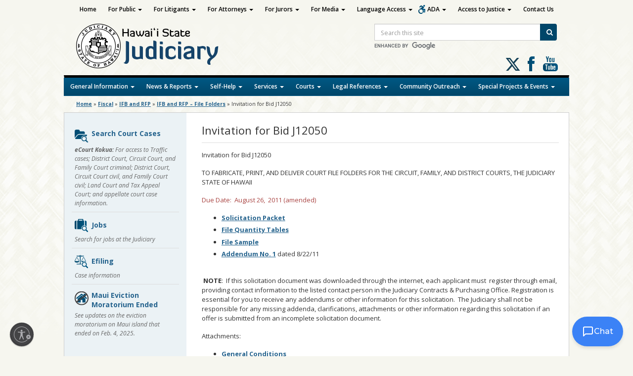

--- FILE ---
content_type: text/html; charset=utf-8
request_url: https://www.google.com/recaptcha/api2/anchor?ar=1&k=6LdrqSorAAAAAOWYYBfK5lYvXAU_vmBoxdLjoAUH&co=aHR0cHM6Ly93d3cuY291cnRzLnN0YXRlLmhpLnVzOjQ0Mw..&hl=en&v=PoyoqOPhxBO7pBk68S4YbpHZ&size=invisible&anchor-ms=20000&execute-ms=30000&cb=8t58dlgtf47z
body_size: 48730
content:
<!DOCTYPE HTML><html dir="ltr" lang="en"><head><meta http-equiv="Content-Type" content="text/html; charset=UTF-8">
<meta http-equiv="X-UA-Compatible" content="IE=edge">
<title>reCAPTCHA</title>
<style type="text/css">
/* cyrillic-ext */
@font-face {
  font-family: 'Roboto';
  font-style: normal;
  font-weight: 400;
  font-stretch: 100%;
  src: url(//fonts.gstatic.com/s/roboto/v48/KFO7CnqEu92Fr1ME7kSn66aGLdTylUAMa3GUBHMdazTgWw.woff2) format('woff2');
  unicode-range: U+0460-052F, U+1C80-1C8A, U+20B4, U+2DE0-2DFF, U+A640-A69F, U+FE2E-FE2F;
}
/* cyrillic */
@font-face {
  font-family: 'Roboto';
  font-style: normal;
  font-weight: 400;
  font-stretch: 100%;
  src: url(//fonts.gstatic.com/s/roboto/v48/KFO7CnqEu92Fr1ME7kSn66aGLdTylUAMa3iUBHMdazTgWw.woff2) format('woff2');
  unicode-range: U+0301, U+0400-045F, U+0490-0491, U+04B0-04B1, U+2116;
}
/* greek-ext */
@font-face {
  font-family: 'Roboto';
  font-style: normal;
  font-weight: 400;
  font-stretch: 100%;
  src: url(//fonts.gstatic.com/s/roboto/v48/KFO7CnqEu92Fr1ME7kSn66aGLdTylUAMa3CUBHMdazTgWw.woff2) format('woff2');
  unicode-range: U+1F00-1FFF;
}
/* greek */
@font-face {
  font-family: 'Roboto';
  font-style: normal;
  font-weight: 400;
  font-stretch: 100%;
  src: url(//fonts.gstatic.com/s/roboto/v48/KFO7CnqEu92Fr1ME7kSn66aGLdTylUAMa3-UBHMdazTgWw.woff2) format('woff2');
  unicode-range: U+0370-0377, U+037A-037F, U+0384-038A, U+038C, U+038E-03A1, U+03A3-03FF;
}
/* math */
@font-face {
  font-family: 'Roboto';
  font-style: normal;
  font-weight: 400;
  font-stretch: 100%;
  src: url(//fonts.gstatic.com/s/roboto/v48/KFO7CnqEu92Fr1ME7kSn66aGLdTylUAMawCUBHMdazTgWw.woff2) format('woff2');
  unicode-range: U+0302-0303, U+0305, U+0307-0308, U+0310, U+0312, U+0315, U+031A, U+0326-0327, U+032C, U+032F-0330, U+0332-0333, U+0338, U+033A, U+0346, U+034D, U+0391-03A1, U+03A3-03A9, U+03B1-03C9, U+03D1, U+03D5-03D6, U+03F0-03F1, U+03F4-03F5, U+2016-2017, U+2034-2038, U+203C, U+2040, U+2043, U+2047, U+2050, U+2057, U+205F, U+2070-2071, U+2074-208E, U+2090-209C, U+20D0-20DC, U+20E1, U+20E5-20EF, U+2100-2112, U+2114-2115, U+2117-2121, U+2123-214F, U+2190, U+2192, U+2194-21AE, U+21B0-21E5, U+21F1-21F2, U+21F4-2211, U+2213-2214, U+2216-22FF, U+2308-230B, U+2310, U+2319, U+231C-2321, U+2336-237A, U+237C, U+2395, U+239B-23B7, U+23D0, U+23DC-23E1, U+2474-2475, U+25AF, U+25B3, U+25B7, U+25BD, U+25C1, U+25CA, U+25CC, U+25FB, U+266D-266F, U+27C0-27FF, U+2900-2AFF, U+2B0E-2B11, U+2B30-2B4C, U+2BFE, U+3030, U+FF5B, U+FF5D, U+1D400-1D7FF, U+1EE00-1EEFF;
}
/* symbols */
@font-face {
  font-family: 'Roboto';
  font-style: normal;
  font-weight: 400;
  font-stretch: 100%;
  src: url(//fonts.gstatic.com/s/roboto/v48/KFO7CnqEu92Fr1ME7kSn66aGLdTylUAMaxKUBHMdazTgWw.woff2) format('woff2');
  unicode-range: U+0001-000C, U+000E-001F, U+007F-009F, U+20DD-20E0, U+20E2-20E4, U+2150-218F, U+2190, U+2192, U+2194-2199, U+21AF, U+21E6-21F0, U+21F3, U+2218-2219, U+2299, U+22C4-22C6, U+2300-243F, U+2440-244A, U+2460-24FF, U+25A0-27BF, U+2800-28FF, U+2921-2922, U+2981, U+29BF, U+29EB, U+2B00-2BFF, U+4DC0-4DFF, U+FFF9-FFFB, U+10140-1018E, U+10190-1019C, U+101A0, U+101D0-101FD, U+102E0-102FB, U+10E60-10E7E, U+1D2C0-1D2D3, U+1D2E0-1D37F, U+1F000-1F0FF, U+1F100-1F1AD, U+1F1E6-1F1FF, U+1F30D-1F30F, U+1F315, U+1F31C, U+1F31E, U+1F320-1F32C, U+1F336, U+1F378, U+1F37D, U+1F382, U+1F393-1F39F, U+1F3A7-1F3A8, U+1F3AC-1F3AF, U+1F3C2, U+1F3C4-1F3C6, U+1F3CA-1F3CE, U+1F3D4-1F3E0, U+1F3ED, U+1F3F1-1F3F3, U+1F3F5-1F3F7, U+1F408, U+1F415, U+1F41F, U+1F426, U+1F43F, U+1F441-1F442, U+1F444, U+1F446-1F449, U+1F44C-1F44E, U+1F453, U+1F46A, U+1F47D, U+1F4A3, U+1F4B0, U+1F4B3, U+1F4B9, U+1F4BB, U+1F4BF, U+1F4C8-1F4CB, U+1F4D6, U+1F4DA, U+1F4DF, U+1F4E3-1F4E6, U+1F4EA-1F4ED, U+1F4F7, U+1F4F9-1F4FB, U+1F4FD-1F4FE, U+1F503, U+1F507-1F50B, U+1F50D, U+1F512-1F513, U+1F53E-1F54A, U+1F54F-1F5FA, U+1F610, U+1F650-1F67F, U+1F687, U+1F68D, U+1F691, U+1F694, U+1F698, U+1F6AD, U+1F6B2, U+1F6B9-1F6BA, U+1F6BC, U+1F6C6-1F6CF, U+1F6D3-1F6D7, U+1F6E0-1F6EA, U+1F6F0-1F6F3, U+1F6F7-1F6FC, U+1F700-1F7FF, U+1F800-1F80B, U+1F810-1F847, U+1F850-1F859, U+1F860-1F887, U+1F890-1F8AD, U+1F8B0-1F8BB, U+1F8C0-1F8C1, U+1F900-1F90B, U+1F93B, U+1F946, U+1F984, U+1F996, U+1F9E9, U+1FA00-1FA6F, U+1FA70-1FA7C, U+1FA80-1FA89, U+1FA8F-1FAC6, U+1FACE-1FADC, U+1FADF-1FAE9, U+1FAF0-1FAF8, U+1FB00-1FBFF;
}
/* vietnamese */
@font-face {
  font-family: 'Roboto';
  font-style: normal;
  font-weight: 400;
  font-stretch: 100%;
  src: url(//fonts.gstatic.com/s/roboto/v48/KFO7CnqEu92Fr1ME7kSn66aGLdTylUAMa3OUBHMdazTgWw.woff2) format('woff2');
  unicode-range: U+0102-0103, U+0110-0111, U+0128-0129, U+0168-0169, U+01A0-01A1, U+01AF-01B0, U+0300-0301, U+0303-0304, U+0308-0309, U+0323, U+0329, U+1EA0-1EF9, U+20AB;
}
/* latin-ext */
@font-face {
  font-family: 'Roboto';
  font-style: normal;
  font-weight: 400;
  font-stretch: 100%;
  src: url(//fonts.gstatic.com/s/roboto/v48/KFO7CnqEu92Fr1ME7kSn66aGLdTylUAMa3KUBHMdazTgWw.woff2) format('woff2');
  unicode-range: U+0100-02BA, U+02BD-02C5, U+02C7-02CC, U+02CE-02D7, U+02DD-02FF, U+0304, U+0308, U+0329, U+1D00-1DBF, U+1E00-1E9F, U+1EF2-1EFF, U+2020, U+20A0-20AB, U+20AD-20C0, U+2113, U+2C60-2C7F, U+A720-A7FF;
}
/* latin */
@font-face {
  font-family: 'Roboto';
  font-style: normal;
  font-weight: 400;
  font-stretch: 100%;
  src: url(//fonts.gstatic.com/s/roboto/v48/KFO7CnqEu92Fr1ME7kSn66aGLdTylUAMa3yUBHMdazQ.woff2) format('woff2');
  unicode-range: U+0000-00FF, U+0131, U+0152-0153, U+02BB-02BC, U+02C6, U+02DA, U+02DC, U+0304, U+0308, U+0329, U+2000-206F, U+20AC, U+2122, U+2191, U+2193, U+2212, U+2215, U+FEFF, U+FFFD;
}
/* cyrillic-ext */
@font-face {
  font-family: 'Roboto';
  font-style: normal;
  font-weight: 500;
  font-stretch: 100%;
  src: url(//fonts.gstatic.com/s/roboto/v48/KFO7CnqEu92Fr1ME7kSn66aGLdTylUAMa3GUBHMdazTgWw.woff2) format('woff2');
  unicode-range: U+0460-052F, U+1C80-1C8A, U+20B4, U+2DE0-2DFF, U+A640-A69F, U+FE2E-FE2F;
}
/* cyrillic */
@font-face {
  font-family: 'Roboto';
  font-style: normal;
  font-weight: 500;
  font-stretch: 100%;
  src: url(//fonts.gstatic.com/s/roboto/v48/KFO7CnqEu92Fr1ME7kSn66aGLdTylUAMa3iUBHMdazTgWw.woff2) format('woff2');
  unicode-range: U+0301, U+0400-045F, U+0490-0491, U+04B0-04B1, U+2116;
}
/* greek-ext */
@font-face {
  font-family: 'Roboto';
  font-style: normal;
  font-weight: 500;
  font-stretch: 100%;
  src: url(//fonts.gstatic.com/s/roboto/v48/KFO7CnqEu92Fr1ME7kSn66aGLdTylUAMa3CUBHMdazTgWw.woff2) format('woff2');
  unicode-range: U+1F00-1FFF;
}
/* greek */
@font-face {
  font-family: 'Roboto';
  font-style: normal;
  font-weight: 500;
  font-stretch: 100%;
  src: url(//fonts.gstatic.com/s/roboto/v48/KFO7CnqEu92Fr1ME7kSn66aGLdTylUAMa3-UBHMdazTgWw.woff2) format('woff2');
  unicode-range: U+0370-0377, U+037A-037F, U+0384-038A, U+038C, U+038E-03A1, U+03A3-03FF;
}
/* math */
@font-face {
  font-family: 'Roboto';
  font-style: normal;
  font-weight: 500;
  font-stretch: 100%;
  src: url(//fonts.gstatic.com/s/roboto/v48/KFO7CnqEu92Fr1ME7kSn66aGLdTylUAMawCUBHMdazTgWw.woff2) format('woff2');
  unicode-range: U+0302-0303, U+0305, U+0307-0308, U+0310, U+0312, U+0315, U+031A, U+0326-0327, U+032C, U+032F-0330, U+0332-0333, U+0338, U+033A, U+0346, U+034D, U+0391-03A1, U+03A3-03A9, U+03B1-03C9, U+03D1, U+03D5-03D6, U+03F0-03F1, U+03F4-03F5, U+2016-2017, U+2034-2038, U+203C, U+2040, U+2043, U+2047, U+2050, U+2057, U+205F, U+2070-2071, U+2074-208E, U+2090-209C, U+20D0-20DC, U+20E1, U+20E5-20EF, U+2100-2112, U+2114-2115, U+2117-2121, U+2123-214F, U+2190, U+2192, U+2194-21AE, U+21B0-21E5, U+21F1-21F2, U+21F4-2211, U+2213-2214, U+2216-22FF, U+2308-230B, U+2310, U+2319, U+231C-2321, U+2336-237A, U+237C, U+2395, U+239B-23B7, U+23D0, U+23DC-23E1, U+2474-2475, U+25AF, U+25B3, U+25B7, U+25BD, U+25C1, U+25CA, U+25CC, U+25FB, U+266D-266F, U+27C0-27FF, U+2900-2AFF, U+2B0E-2B11, U+2B30-2B4C, U+2BFE, U+3030, U+FF5B, U+FF5D, U+1D400-1D7FF, U+1EE00-1EEFF;
}
/* symbols */
@font-face {
  font-family: 'Roboto';
  font-style: normal;
  font-weight: 500;
  font-stretch: 100%;
  src: url(//fonts.gstatic.com/s/roboto/v48/KFO7CnqEu92Fr1ME7kSn66aGLdTylUAMaxKUBHMdazTgWw.woff2) format('woff2');
  unicode-range: U+0001-000C, U+000E-001F, U+007F-009F, U+20DD-20E0, U+20E2-20E4, U+2150-218F, U+2190, U+2192, U+2194-2199, U+21AF, U+21E6-21F0, U+21F3, U+2218-2219, U+2299, U+22C4-22C6, U+2300-243F, U+2440-244A, U+2460-24FF, U+25A0-27BF, U+2800-28FF, U+2921-2922, U+2981, U+29BF, U+29EB, U+2B00-2BFF, U+4DC0-4DFF, U+FFF9-FFFB, U+10140-1018E, U+10190-1019C, U+101A0, U+101D0-101FD, U+102E0-102FB, U+10E60-10E7E, U+1D2C0-1D2D3, U+1D2E0-1D37F, U+1F000-1F0FF, U+1F100-1F1AD, U+1F1E6-1F1FF, U+1F30D-1F30F, U+1F315, U+1F31C, U+1F31E, U+1F320-1F32C, U+1F336, U+1F378, U+1F37D, U+1F382, U+1F393-1F39F, U+1F3A7-1F3A8, U+1F3AC-1F3AF, U+1F3C2, U+1F3C4-1F3C6, U+1F3CA-1F3CE, U+1F3D4-1F3E0, U+1F3ED, U+1F3F1-1F3F3, U+1F3F5-1F3F7, U+1F408, U+1F415, U+1F41F, U+1F426, U+1F43F, U+1F441-1F442, U+1F444, U+1F446-1F449, U+1F44C-1F44E, U+1F453, U+1F46A, U+1F47D, U+1F4A3, U+1F4B0, U+1F4B3, U+1F4B9, U+1F4BB, U+1F4BF, U+1F4C8-1F4CB, U+1F4D6, U+1F4DA, U+1F4DF, U+1F4E3-1F4E6, U+1F4EA-1F4ED, U+1F4F7, U+1F4F9-1F4FB, U+1F4FD-1F4FE, U+1F503, U+1F507-1F50B, U+1F50D, U+1F512-1F513, U+1F53E-1F54A, U+1F54F-1F5FA, U+1F610, U+1F650-1F67F, U+1F687, U+1F68D, U+1F691, U+1F694, U+1F698, U+1F6AD, U+1F6B2, U+1F6B9-1F6BA, U+1F6BC, U+1F6C6-1F6CF, U+1F6D3-1F6D7, U+1F6E0-1F6EA, U+1F6F0-1F6F3, U+1F6F7-1F6FC, U+1F700-1F7FF, U+1F800-1F80B, U+1F810-1F847, U+1F850-1F859, U+1F860-1F887, U+1F890-1F8AD, U+1F8B0-1F8BB, U+1F8C0-1F8C1, U+1F900-1F90B, U+1F93B, U+1F946, U+1F984, U+1F996, U+1F9E9, U+1FA00-1FA6F, U+1FA70-1FA7C, U+1FA80-1FA89, U+1FA8F-1FAC6, U+1FACE-1FADC, U+1FADF-1FAE9, U+1FAF0-1FAF8, U+1FB00-1FBFF;
}
/* vietnamese */
@font-face {
  font-family: 'Roboto';
  font-style: normal;
  font-weight: 500;
  font-stretch: 100%;
  src: url(//fonts.gstatic.com/s/roboto/v48/KFO7CnqEu92Fr1ME7kSn66aGLdTylUAMa3OUBHMdazTgWw.woff2) format('woff2');
  unicode-range: U+0102-0103, U+0110-0111, U+0128-0129, U+0168-0169, U+01A0-01A1, U+01AF-01B0, U+0300-0301, U+0303-0304, U+0308-0309, U+0323, U+0329, U+1EA0-1EF9, U+20AB;
}
/* latin-ext */
@font-face {
  font-family: 'Roboto';
  font-style: normal;
  font-weight: 500;
  font-stretch: 100%;
  src: url(//fonts.gstatic.com/s/roboto/v48/KFO7CnqEu92Fr1ME7kSn66aGLdTylUAMa3KUBHMdazTgWw.woff2) format('woff2');
  unicode-range: U+0100-02BA, U+02BD-02C5, U+02C7-02CC, U+02CE-02D7, U+02DD-02FF, U+0304, U+0308, U+0329, U+1D00-1DBF, U+1E00-1E9F, U+1EF2-1EFF, U+2020, U+20A0-20AB, U+20AD-20C0, U+2113, U+2C60-2C7F, U+A720-A7FF;
}
/* latin */
@font-face {
  font-family: 'Roboto';
  font-style: normal;
  font-weight: 500;
  font-stretch: 100%;
  src: url(//fonts.gstatic.com/s/roboto/v48/KFO7CnqEu92Fr1ME7kSn66aGLdTylUAMa3yUBHMdazQ.woff2) format('woff2');
  unicode-range: U+0000-00FF, U+0131, U+0152-0153, U+02BB-02BC, U+02C6, U+02DA, U+02DC, U+0304, U+0308, U+0329, U+2000-206F, U+20AC, U+2122, U+2191, U+2193, U+2212, U+2215, U+FEFF, U+FFFD;
}
/* cyrillic-ext */
@font-face {
  font-family: 'Roboto';
  font-style: normal;
  font-weight: 900;
  font-stretch: 100%;
  src: url(//fonts.gstatic.com/s/roboto/v48/KFO7CnqEu92Fr1ME7kSn66aGLdTylUAMa3GUBHMdazTgWw.woff2) format('woff2');
  unicode-range: U+0460-052F, U+1C80-1C8A, U+20B4, U+2DE0-2DFF, U+A640-A69F, U+FE2E-FE2F;
}
/* cyrillic */
@font-face {
  font-family: 'Roboto';
  font-style: normal;
  font-weight: 900;
  font-stretch: 100%;
  src: url(//fonts.gstatic.com/s/roboto/v48/KFO7CnqEu92Fr1ME7kSn66aGLdTylUAMa3iUBHMdazTgWw.woff2) format('woff2');
  unicode-range: U+0301, U+0400-045F, U+0490-0491, U+04B0-04B1, U+2116;
}
/* greek-ext */
@font-face {
  font-family: 'Roboto';
  font-style: normal;
  font-weight: 900;
  font-stretch: 100%;
  src: url(//fonts.gstatic.com/s/roboto/v48/KFO7CnqEu92Fr1ME7kSn66aGLdTylUAMa3CUBHMdazTgWw.woff2) format('woff2');
  unicode-range: U+1F00-1FFF;
}
/* greek */
@font-face {
  font-family: 'Roboto';
  font-style: normal;
  font-weight: 900;
  font-stretch: 100%;
  src: url(//fonts.gstatic.com/s/roboto/v48/KFO7CnqEu92Fr1ME7kSn66aGLdTylUAMa3-UBHMdazTgWw.woff2) format('woff2');
  unicode-range: U+0370-0377, U+037A-037F, U+0384-038A, U+038C, U+038E-03A1, U+03A3-03FF;
}
/* math */
@font-face {
  font-family: 'Roboto';
  font-style: normal;
  font-weight: 900;
  font-stretch: 100%;
  src: url(//fonts.gstatic.com/s/roboto/v48/KFO7CnqEu92Fr1ME7kSn66aGLdTylUAMawCUBHMdazTgWw.woff2) format('woff2');
  unicode-range: U+0302-0303, U+0305, U+0307-0308, U+0310, U+0312, U+0315, U+031A, U+0326-0327, U+032C, U+032F-0330, U+0332-0333, U+0338, U+033A, U+0346, U+034D, U+0391-03A1, U+03A3-03A9, U+03B1-03C9, U+03D1, U+03D5-03D6, U+03F0-03F1, U+03F4-03F5, U+2016-2017, U+2034-2038, U+203C, U+2040, U+2043, U+2047, U+2050, U+2057, U+205F, U+2070-2071, U+2074-208E, U+2090-209C, U+20D0-20DC, U+20E1, U+20E5-20EF, U+2100-2112, U+2114-2115, U+2117-2121, U+2123-214F, U+2190, U+2192, U+2194-21AE, U+21B0-21E5, U+21F1-21F2, U+21F4-2211, U+2213-2214, U+2216-22FF, U+2308-230B, U+2310, U+2319, U+231C-2321, U+2336-237A, U+237C, U+2395, U+239B-23B7, U+23D0, U+23DC-23E1, U+2474-2475, U+25AF, U+25B3, U+25B7, U+25BD, U+25C1, U+25CA, U+25CC, U+25FB, U+266D-266F, U+27C0-27FF, U+2900-2AFF, U+2B0E-2B11, U+2B30-2B4C, U+2BFE, U+3030, U+FF5B, U+FF5D, U+1D400-1D7FF, U+1EE00-1EEFF;
}
/* symbols */
@font-face {
  font-family: 'Roboto';
  font-style: normal;
  font-weight: 900;
  font-stretch: 100%;
  src: url(//fonts.gstatic.com/s/roboto/v48/KFO7CnqEu92Fr1ME7kSn66aGLdTylUAMaxKUBHMdazTgWw.woff2) format('woff2');
  unicode-range: U+0001-000C, U+000E-001F, U+007F-009F, U+20DD-20E0, U+20E2-20E4, U+2150-218F, U+2190, U+2192, U+2194-2199, U+21AF, U+21E6-21F0, U+21F3, U+2218-2219, U+2299, U+22C4-22C6, U+2300-243F, U+2440-244A, U+2460-24FF, U+25A0-27BF, U+2800-28FF, U+2921-2922, U+2981, U+29BF, U+29EB, U+2B00-2BFF, U+4DC0-4DFF, U+FFF9-FFFB, U+10140-1018E, U+10190-1019C, U+101A0, U+101D0-101FD, U+102E0-102FB, U+10E60-10E7E, U+1D2C0-1D2D3, U+1D2E0-1D37F, U+1F000-1F0FF, U+1F100-1F1AD, U+1F1E6-1F1FF, U+1F30D-1F30F, U+1F315, U+1F31C, U+1F31E, U+1F320-1F32C, U+1F336, U+1F378, U+1F37D, U+1F382, U+1F393-1F39F, U+1F3A7-1F3A8, U+1F3AC-1F3AF, U+1F3C2, U+1F3C4-1F3C6, U+1F3CA-1F3CE, U+1F3D4-1F3E0, U+1F3ED, U+1F3F1-1F3F3, U+1F3F5-1F3F7, U+1F408, U+1F415, U+1F41F, U+1F426, U+1F43F, U+1F441-1F442, U+1F444, U+1F446-1F449, U+1F44C-1F44E, U+1F453, U+1F46A, U+1F47D, U+1F4A3, U+1F4B0, U+1F4B3, U+1F4B9, U+1F4BB, U+1F4BF, U+1F4C8-1F4CB, U+1F4D6, U+1F4DA, U+1F4DF, U+1F4E3-1F4E6, U+1F4EA-1F4ED, U+1F4F7, U+1F4F9-1F4FB, U+1F4FD-1F4FE, U+1F503, U+1F507-1F50B, U+1F50D, U+1F512-1F513, U+1F53E-1F54A, U+1F54F-1F5FA, U+1F610, U+1F650-1F67F, U+1F687, U+1F68D, U+1F691, U+1F694, U+1F698, U+1F6AD, U+1F6B2, U+1F6B9-1F6BA, U+1F6BC, U+1F6C6-1F6CF, U+1F6D3-1F6D7, U+1F6E0-1F6EA, U+1F6F0-1F6F3, U+1F6F7-1F6FC, U+1F700-1F7FF, U+1F800-1F80B, U+1F810-1F847, U+1F850-1F859, U+1F860-1F887, U+1F890-1F8AD, U+1F8B0-1F8BB, U+1F8C0-1F8C1, U+1F900-1F90B, U+1F93B, U+1F946, U+1F984, U+1F996, U+1F9E9, U+1FA00-1FA6F, U+1FA70-1FA7C, U+1FA80-1FA89, U+1FA8F-1FAC6, U+1FACE-1FADC, U+1FADF-1FAE9, U+1FAF0-1FAF8, U+1FB00-1FBFF;
}
/* vietnamese */
@font-face {
  font-family: 'Roboto';
  font-style: normal;
  font-weight: 900;
  font-stretch: 100%;
  src: url(//fonts.gstatic.com/s/roboto/v48/KFO7CnqEu92Fr1ME7kSn66aGLdTylUAMa3OUBHMdazTgWw.woff2) format('woff2');
  unicode-range: U+0102-0103, U+0110-0111, U+0128-0129, U+0168-0169, U+01A0-01A1, U+01AF-01B0, U+0300-0301, U+0303-0304, U+0308-0309, U+0323, U+0329, U+1EA0-1EF9, U+20AB;
}
/* latin-ext */
@font-face {
  font-family: 'Roboto';
  font-style: normal;
  font-weight: 900;
  font-stretch: 100%;
  src: url(//fonts.gstatic.com/s/roboto/v48/KFO7CnqEu92Fr1ME7kSn66aGLdTylUAMa3KUBHMdazTgWw.woff2) format('woff2');
  unicode-range: U+0100-02BA, U+02BD-02C5, U+02C7-02CC, U+02CE-02D7, U+02DD-02FF, U+0304, U+0308, U+0329, U+1D00-1DBF, U+1E00-1E9F, U+1EF2-1EFF, U+2020, U+20A0-20AB, U+20AD-20C0, U+2113, U+2C60-2C7F, U+A720-A7FF;
}
/* latin */
@font-face {
  font-family: 'Roboto';
  font-style: normal;
  font-weight: 900;
  font-stretch: 100%;
  src: url(//fonts.gstatic.com/s/roboto/v48/KFO7CnqEu92Fr1ME7kSn66aGLdTylUAMa3yUBHMdazQ.woff2) format('woff2');
  unicode-range: U+0000-00FF, U+0131, U+0152-0153, U+02BB-02BC, U+02C6, U+02DA, U+02DC, U+0304, U+0308, U+0329, U+2000-206F, U+20AC, U+2122, U+2191, U+2193, U+2212, U+2215, U+FEFF, U+FFFD;
}

</style>
<link rel="stylesheet" type="text/css" href="https://www.gstatic.com/recaptcha/releases/PoyoqOPhxBO7pBk68S4YbpHZ/styles__ltr.css">
<script nonce="NUvaa8KijkXgUy0a28CXgA" type="text/javascript">window['__recaptcha_api'] = 'https://www.google.com/recaptcha/api2/';</script>
<script type="text/javascript" src="https://www.gstatic.com/recaptcha/releases/PoyoqOPhxBO7pBk68S4YbpHZ/recaptcha__en.js" nonce="NUvaa8KijkXgUy0a28CXgA">
      
    </script></head>
<body><div id="rc-anchor-alert" class="rc-anchor-alert"></div>
<input type="hidden" id="recaptcha-token" value="[base64]">
<script type="text/javascript" nonce="NUvaa8KijkXgUy0a28CXgA">
      recaptcha.anchor.Main.init("[\x22ainput\x22,[\x22bgdata\x22,\x22\x22,\[base64]/[base64]/MjU1Ong/[base64]/[base64]/[base64]/[base64]/[base64]/[base64]/[base64]/[base64]/[base64]/[base64]/[base64]/[base64]/[base64]/[base64]/[base64]\\u003d\x22,\[base64]\\u003d\x22,\x22w4Jvw7HCgcOww5rCm3hgcRjDrMO9enxHQsK/w7c1Mn/CisOPwo3CrAVFw4gIfUkuwowew7LCrcKOwq8OwoHCq8O3wrxnwqQiw6J4B1/DpC5JIBFww4w/VE1aHMK7wpnDgBB5ZnUnwqLDpcKrNw8LDkYJwo7DpcKdw6bCksOKwrAGw5nDpcOZwptseMKYw5HDh8KhwrbCgGlHw5jClMKxRcO/M8Kiw7DDpcORTsOTbDwhbArDoRcFw7Iqwr7DuU3DqArCncOKw5TDkz3DscOceRXDqhtgwoQ/O8O3DkTDqG/CumtHPMO2FDbCpAFww4DChj0Kw5HCnyXDoVtnwrhBfiU3woEUwqpQWCDDim95dcOSw5EVwr/Dm8K+HMOyacKfw5rDmsOlTHBmw4TDp8K0w4Nmw7DCs3PCi8O2w4lKwqNWw4/DosOqw5kmQjrCjDgrwqkhw67DucORwocKNldawpRhw4rDjRbCusOBw7w6wqxNwrIYZcOhwo/CrFpKwoUjNFMTw5jDqV7CqxZ5w6w/w4rCiGPCvgbDlMOww4pFJsO8w6jCqR8lKsOAw7I/[base64]/CisOMdT7Crzs/FcKDDXjCp8O5w6cEMcKfw5BiE8KPP8KYw6jDtMKawq7CssOxw6JscMKIwpY8NSQswqDCtMOXDgJdegZpwpUPwoB8YcKGQsKCw49zLsKawrM9w7N7wpbCslwGw6Vow6EVIXouwrzCsERocMOhw7J3w4QLw7VjecOHw5jDpMKVw4A8QsOrM0PDqynDs8ORwrfDqE/CqETDmcKTw6TCgzvDui/DuhXDssKLwrnCr8OdAsKww4M/[base64]/wo4Jw6ZqUlRAfCbCvnA6wq0Vwp9hw4HDoh3DghjDhcKEJAR7w5bDgsOqw5/[base64]/Cr1rDs8KwXcOmw4TCp8KdwpxuHx4Dw79zcDHDk8KqwrluJW3DhDPCqcOnwq9OWBMvw5HCtVAawpBjP3DDssKWw7XCuHYSwr5JwqDDvyzDuyw9w7fCgRXCn8OGw50ZTMK2wpXDhGLCq2LDisKnwo4hUUZDwo0CwrUgL8OkHMOkwqXCqx/Cv37CksKeeQFgb8K2wrHCpMO4wqbDk8KuOG0rRgLDgB/DoMKnZV8IfcKJW8OGw4XDosOyLMKGw44nRsKJw6dnEsOTw7XDpwVnwpXDlsKlScOZw5Vswoxcw7nCt8OXRcK5wpZAw7XDnMOZEV3DoGN8w7zCu8OnQwbCtiTDu8OcVMOYfy/[base64]/w7LDtmPDvsOFwrd/w5U+LVHClF0pW03CsFjCnsKoKcO6AcK3wobCr8OUwopWGcOmwqR+SmbDn8KIASPCrBtABX3DpMO1w6HDkcO5woRXwqXCtsKqw5lQw4lCw4Ynw73CjHpVw5k6wrkfw5A2RcKLWsKkRMKHw4wcN8Kowpt7ecOIw5c/wqVywrAWw5DCncOEGMOGw6LCpQU6wphYw6cGWgZww47Dj8KWwpXDmiHCr8OcFcKhwpYQB8ORwp55dV/CpMOswq7CnzDCscK3G8KEw5vDgUfCnMKzwrgCwq/DnyNaTwsTaMO9wqsewq7CjcKQb8OewoLCocOgwqDCvsOtdiJ/[base64]/[base64]/CisKswpLDv1RgRn5Yw4FrCTvDjEFfwqInBcKYw6bDn0bCmsONw653wpzCjsKqUMKGZk7CgMOUwo3DnMOieMOAw6DCucKFw74QwqYWwoppwo/[base64]/Pw7Cpw7DiQvDoCvDuk/DgMKBw4JXwrXChcOuGV7CtmnCnsKaC3fDiB/DjMKbw48xLsKYEEExw6bCnkTDuE/[base64]/DmsOsw5heOxfDjMOBw5kPfmDDpMOFZEopwoIlJ0ZBJcKuw57DssKJw4NswqkjXzrCh15JOMK/w6xCfMKzw7oHwqV+bcKRw7AUHRwJw5ZhcMK6w5Vqwo3DuMOcI1fCp8Ofbw0ew408w4hqXybCksOUN3/[base64]/Dp8OWbg7DhCDDoMKAHCt5dcKfw7/[base64]/DqyfCoMOZw43CtQJGR8OWwoltGy1Wc2fDrXYVQ8Omw7pIwqRYaRHCiz/DokYXw4oXw4XChMKQw57Dj8OZfQdjwq0IXcKjak1MPSvCiTVRU1VVwqhiOkFtZBNmYwcVJj0IwqhBIXfDsMO4VMOaw6PDulfDl8OSJsOMYVpTwpbDu8K5TAAzwqYsS8KWw7DDkAXDvcOXRQLCv8K/w4bDgMOFw4UGwoTCjsOrU041wp/[base64]/DryjCgsK/GA1eWcOLw5TCkCHDosOnwqHDtUphdWvCosOXw6zCpcOxwrXCgDscwo7Dm8Obw7ZNwr8Lwp0FPXsmw5vCnsORW13CiMOsVm7DhkjCnMOFAWJVwqE/wpJww6llw6TDmgQSw6oFM8OBw701wrPDjBx+WsOdworDpcOsAsOOdg0pVHEYVB7CusOJe8OfIMOaw70XasOOG8OfNsKDD8KvwpvCpSvDr0ZrSijDssKBdx7DtMOtw5XCrMOxRgzDqsKpcWp+f0rCsFB2w7XCg8KMdcOKQcOfw6PDrVzCgkVzw5zDjsKcCR/DpH8EVQvCkEUFHT1QSWXCmWoNwq8Qwp4layB2wpZFEcKZUsKIDcO0wr/Cm8KEwrLDu1bCmzIww7d6w5omAQTCtFLCgU0PHMOOw5wsfHnCncKOYcKYOcOSRcKWSMKkw7TDkXfCsQ/Dv292KsKTaMObL8Olw4h2BTRGw7JDSQVRXcORUi8NAsKjUm0Fw7jCrwMkAUpVa8OYw4YsSEHDuMOzLcOawrDDlyIJZ8OEw6s4b8KnBDN8wqFhSxnDqsOQS8OEwrzDj3LDuh8Jwrp0WMKRwp7CnlVzdsOvwqQ1AcOmwrh4w4/DjcOdPQ3DksK7YHjCsRwbw6VrE8KYTsO/HcKfwqccw6nCngB+w64vw4Uow6IMwoNoVsKeMUIGwo9Tw7tNMSLDkcOZwq3CkVAzw6hrI8OYw63DqMOwADMtwqvCjxvCn3/DicK9Wg4Jw6nCrW08w5nCiwFZZ2fDscOHwqoMwpXDicO1wr0iwqg0IsOXw77CuknCmcK4wobChMO5wp1vw5IKIxHChRZ7wqBNw5VhJSjCmwgTD8O0RjIKTmHDscKTwr/Ctl3CkMOMwrl4K8KsPsKAwrgWw7/DrsKBasKFw4cjw5Vcw7h3cVzDgn9Dwowkw4wsw7XDmsOcLcKmwr3DhDAvw4AZQsOaZH/CnTdIw6tuFX9wwojCmVlKA8KCeMOdIMKyLcKvN1nCoC3DvMKEM8KGIgfChS3DncOzO8Ofw71yfcOfV8OXw7fCocOnw5Q/XcOUwrvDgQ/[base64]/CkMOLwpxkwprCsWnDmsOjQx3DgMOtwqZ+w6sswofCssKzwqMAw6zCr1jDrcOpwpYxFxbCqcK5O23DmG4ya0HCr8OJKMK5XMO8w5R+NMKfw5JqGzN4OXDCpD0uJjpxw5F7YnE/XDwpOkIVw7MowqA1wpFtwoTChD0ww7APw5UrX8OBw5coDMK5DcKbwo9Ww6NLOWJMwrloL8KJw4R9w57DmHB4w6BrX8OqIjdaw4HCgMObe8OgwokAABs1PMKnLHXDuEJOwp7DpsKha1zCvUfDpMOrM8OpTcKJfcK1woDCixRkwrwkwr/[base64]/DvznCp21IKRxkwrDDkcOrw5IEQnw9QxTDoC4DHcKTw4k7w5bDvsK+w7DDu8OSw6sfw4UnPcOmwpM2w4xfL8OAwoLCmV/CvcOCw4/DjsOvSsKUbsOzwqReBsOnRcONd1HCksK9w43DjG3CssKMwq8/[base64]/CvWjChcOLw63DtMK5FVE+Oy5CBxrCtsOQw5vClcOXw7rDi8OwU8K8FDZrIWg1wpYCSMOLNz7DvsKcwoYIw63CsXYkwqTCpMKfwpbCtiXDvcK1w4vDjcKuwp5gwq47PsKSwpDDlMK9NsOgK8Kqw6/CvMOjMVzCqDTDhRbClcOjw5xWBGpDMcOpwoUTDMK9wqnCnMOgQzLDtsOZasKSwrzCtsOHEcK4JzRfeDTCsMKxScKmZFhcw7LChylHIcO2Eg1DwpXDicOLan/Ch8OvwopoO8KVUcOpwo5GwqpgZcOyw6ocKTBVbgMvcV/Ci8KLXcKpGWbDmcKuBsKqQHMjwp3DvMOZR8OHQwzDr8Ogw7s9C8Khw4lfw5s/[base64]/CjmrDqMOjw7RpFsKsw7UPw4XCjRJzwrpcICbDnkfCm8KSwpkDUW7CpjTChsOHT2rCpQgNLVo7wqQIFsKQw57CocOpQMOeESFRTAglwqhBw7nCu8K4OVlqeMKbw6UVw4poYHQWCXTCrMKVYFRMKDzDmMOBw7rDtW3DucOhdBZoBy/Dl8KmDgDCpMKrwpLCiSjCsnI+fsO1w5BxwpPDjRoKwpTDjX1pJcOEw5Zkw6Ncw49AFsKBXcKtBcOqfMKXwogZwqALw6IKecOZP8O/TsOtwoTCiMKiwrPDjhxLw4HCrkkeLcOFe8K5VcKEcMORK25iQ8O+w7TDjMOFwrHCncKbRVZrccOKd3xSwrLDmsKRwrbDhsKAIsOXDA1gFyotYjgBDMO6E8KMw5zCmsOVwoMiw5HDq8O6w5s/PsOLUsO/fMO1w7x/w4/ChsOGwpjDr8O+wpE6JlHCjljCg8ODfSXCv8Klw7nDphTDgEjClcKDwqlZN8Ksd8O3w7zDnC7DiR46wqPDocONEsOWw7TDo8KHwqdOGcO2w4/DvcOvMcKOwrprbcKCWjfDiMKjw47CmyMvw7zDr8KNbh/DsX3DpcKow4Ruw50pPsKTwoxVesOrJwbChsK8AQrCsXPCmF5iRsO/[base64]/[base64]/CisK3wo3CjGE8w4PDvMO2AA/CoMOSw5zDjMOcwq/[base64]/CrcKtwo5Pwq0+w7wtCsKkw7/CjDPCmQTCriQew7LDt2zClMO+wowQw7oqH8KDw63ClMKBwrsww6UXwobCgx3CogERTS/[base64]/[base64]/CtMKvwoQLE0XCv8OLQg3CkHPDkMONJcK1HsK5HsOUw4tXwp3DkU3CoDDDuD8Pw6nCi8KQcxg9w7ctVMOdVcKRw7RtDsKxZRplHXVPw5lzSQHCgHfCjcOCL17DrsOGwp/[base64]/DjUcew4UcwonCtRHCn1xQwrptLWnCgUXCjsOWw655ZWLCkcKHwpfCvsO1w74eWsOgWBfDlMO2Nx5pw6cDbkRJQcOqUcKMH3fCiQQxbjDDqGtiwpJzO2PChcOmFMO4w6zDmHjCgsKzw5bDo8KpZgMPwo/DgcKdwqBsw6EqBsKmS8OLaMOyw59twpvDpB/DqsOrHhDCl2nCj8KBXTHDgMOGfsO2w5LCh8OuwpwvwqV4QXPDvMOBDCILworCkCnCsBrDrHguQzdWw63DsFw8KULDl0bDk8OmKh9hw6RZKQsmVMKhX8O8EXLClVrDpMOdw4IgwoxaWFJawrYjw77Clj3Csn0+RMOTK1U+woNCQsKoN8O7w4fCmzNQwpF/w4bCvWTCuUDDjcOOGHfDlg/Cr1ZQw5otRXHDi8KRwp0JN8OKw6bDknXCuE3CihhyU8O3T8OgdMOsBiAtHnR0wr9uwrDDkAJpOcKCwrbDsMKCwrE8ccOuGMKnw6BDw5ERAsKhwo/DgVjDvyLDtsKGdljCpsOPLsK+wqLDtGIxMUDDnnbClMO2w4laGMObIMK0wqkyw51RcAnCrsO/I8KkKwBEw6LDpntsw4FQCEvCuBRPw4R9woR6w4ZXEjrCnyPCncO7w6PCssO1w67CsWTCvMOuwpFmw6Bpw5B1VsKyYcOrW8K/XhjCoMKSw7vDtAfCt8KFwoUYw7/CrlbDq8K9wqTDr8O0wp7CnsO4dsKMKMKbW0cuw40Aw4YuV2zCqU7ComHDpcK6woYmZ8KtT04nw5ICK8O/NjYow77Cm8K4w5vClsK+w50te8K6wqTDhx7Ck8OheMOqIS7CgMOVczLCrsKuw7pGwrHCk8OVwqQjHxLCtMOfaRE3wo/Cky1Ow6bDrxxXX1shw4d1wo9NdsOYXWjDg3/DmsOhwovCjllFw5zDqcKJw4PCoMO3VcO/H0LCq8KNw4vClcO5w7BywpXCuzocWUdew5zDg8KYfzd+S8O6wqZFJxrCqMOpAB3CmWh4wpcJwqVew4JnFAEew4vDiMKAERjDmhRtwrrCpDguDMK6w5nDm8Ozw4pJw5Vva8OANFbCjDbDglEXLMKPwpUvw63DtwxGw4NDTMKHw7zCjcOeLgbCu1dLwp/[base64]/wr4lwrbChhbCsxx2R3VuN2bClUHCp8O6SMOOw4fCpsKkwrnDm8OewqQoT2YkZRI4R3xePsOxwqfCvCLDun8Fwr9hw6jDmcKMw74awqLCusKMcwgqw4YIMsKuXSbDncO2PcKuQR0dw7DDkQTDjsO9RjgYQsKUwoLDqEYVwrLDnMKiw5pow6jDpzVvU8KgU8O/N0TDscKBZWJkwoUjXsO5N0XDvGBvwpo9wqcrwosFYRrCsiXCvWrDqjjDuGXDtMOlNgpEXgA6wqXDkGYZw77CmMOSw58QwobDhMOXflhew4Ftwrh0U8KOPl/Cu0PDt8KnPllMOWLClMK6YgTCmnBZw6cew70XCAMwIEjCkcKLWX/CmMKVR8Ooa8OWwo55Z8KAd3JBw4HDs1rCixlEw50TSS5kw55BwqHCu37DuTEiCml5w5nDicKLwqsPwoUgLcKCwpIlwo7CscONw67DlDzDnsOaw6TCinwMOBXCvcObw59tdcOyw75tw4/CpAx4w5BVa31+N8OPw6pEw5PCosKSw749QsKDeMO9T8KFBChPw6IBw6TCgsOhw6jDsljCrFl1Vns4w5/CmykXw6NTNMKEwrdQYcOWM0VBZVotY8Kwwr7CqCoKJMK1wp9ORMOcL8KYwpTDgVV8w47CrMK/[base64]/Di8KxwqjDsRQjw53CusKVw5skecKjwovDgA3ChnrDgwIywojComzDgVsPGMO5PsKYworCvwHDujnDicK7wrJ4wqd/[base64]/wrDDncOWKHsswot1w4s4w6E0wocFNcOjw71sWkYVMGTCiFY9MVd7wpDCoWdSGEDDpzjDlcKlDsOCeU7Co0pRMcKRwp/[base64]/Cp8ObwqgHwpXCm8ONwrF0wpRuwptzHMKqw4tgW8KhwpBqLEfDiDNiBDfCs33Crgoxw7HCjzDClsKUw4vChzARTsKPZ20IL8OQcMOMwrLDpsOzw6cvw6bCisOLV3DDnU5Nwq/Dh2xhYMK5woV9woXCtj7CmmtYdgpnw4XDgcOMw7tGwr0qw7vDqcKaOhjDjsKSwrtqwpMIGsOxSgnDpsOpwrvDt8O3wrDDsD8Hw5XDokYnwoRMA0HCg8Ohdh14cn1kAcOBF8O6QVYjMsOrw5fDkVBcwo0mNmnDh0t2w4DCpyXDgsKWd0Unw5nCoCRKw7/CqVgYTWXCm0jCiizDrcOlwqnDjsOMLWHDiQXDkcKYAzV9woTCqVlnwp8fYMK5NsOmZBd5woFDIsKQAnVDwqQkwoPCn8KOGcOiITHCvw/DiGzDrm7DrMOTw6vDvcO7wpJiF8OfKgN1XXsqNwbClkLCpy/CtlnDiiJaLMKlAsKxwqbCnDvDgTjDlMKBZiLDlMKMDcOUw4nDj8KmZ8K6CsK0w7ALY0gjw5bDtFzCtsKmw5zCoDLCumDClgRuw5TCn8ORwqYWfMKCw4nCsibDhMOSFTDDt8OTwpoPYzl5McK3IFc/[base64]/Dtk7DrsOqOmvDrsOIwrDCqCXDhSBPYTkbIUXChG/[base64]/[base64]/cBfCpcOOAXUewrzDtcOVVTJ2GMK2VVbDvmkYwp5ZAsOfw6hQw6NTIVJjLyU/[base64]/[base64]/CpcOzP8OBwqzDhcOIw5PClMOzVWoGNQTCoRV0KMOTwrbDhB/DlSTDjjzCjcOsw6EMHjrDmF/[base64]/[base64]/TcKxw7jDm8OGOcORw6DCuVfDn0Rew6B3wrDDosOowpVGIcKHw5zCkMKQwpFrLsKoCcOgN2zDoyfCpsKkwqNLacOwbsK/[base64]/CqcOxE8KuK0FscsKORyXCiMK6Dml9wqQtw743YcOHXsKhXThyw6Umw5LCm8KyTA3DvMKgw6TDlnAlJsOMYHRABcOXGiHCl8O+e8KLbsKZAW/CrHrChsK/Z0EeSTx0wq0MXyxuw73Csw3CujTDhgjCg1tYGsOaQWkkw4AuwpzDoMKxwpXDkcK/T2IPw7DDoiBNw58SXiBZVmXDnR7Ck3XCh8OewrYew7LDmsOewrhuQA8CesO4w7PCqgTDnErCmcOyF8Kowo7Cs3rCl8KjBcK0w5sIMk0kYcOrwrNRNz/[base64]/U8KnwpEXVMOxwrLDuT0GwqfCrMKUGTNtwqwYU8OuHsKawoNMN0zDqnhZZsOxRiTDmsKpLsKva3fDuk3DkMOAeCkJw4hRwpXDlSfCoDzCiijCvcO/w5TCqMKSGMO8w7ZnAcObwpEewrtmZcOXPRfChDgRwojDhcKkw43Dqj7Cs03CkQhzAcOJZMK+NzXClMOYw6pow6UWUjHCkwDCpsKmwqrCpcKDwqbDrMK+wqvCo3bDlhITKA/CnAR0w6/DrsOQFWsSThRpw6rCksOcw5EVe8O2TcOEJ0w+wr/[base64]/CgXHCnGHDucKAHjHDusOMbcKWwoXDqlh3KlPCjsOKRXDChnVuw4XCo8K2T03DgcOawp4wwqIYIMKRJMK2ZVPCoXLChhFPw4FCTFLCocKLw7/CtMOyw6LCpsO+w503woJ1woLCpMKfw4XChsO7w4QpwobCkxnCjTV8wojDqcKFw4rDq8OJwpHDhsKTAUPCksKXSRAtNMKgcsKkXDfDucOWw7tiwozCvcOQw47CiRxfFMOQP8O7wqjDsMK4bE/Do0FGw7bDkcKEwobDucKfwqEDw5VbwpLDssOMwrDDt8KkBcKsYAjDkcKYFsKXUl/Dn8K5EV/[base64]/T2VEwrtxwovDnSbDuS7Dj1JSworCtTzDrGJfwrcywp3CiSLDpMK5w69lUEkHbsKtw5DCuMO4w4XDicOcwpfCt2EhKMOjw6Vjw73CscK0M2ldwqLDi1cGZcKywqDCosOHP8OfwrEzMcOgNcKMcnV/wpQDJMOcwofDtS/CjsORXn4jTiYzw53CtjxwwozDmzBYAMK6woBYZsKRw4LDrnXCkcOCwqfDlmJ4NArDucK8DXPDoER+AxvDrMO4wqXDgcOKwrfCqmvDgcKcNALDocKhwogxwrbDvnxlw5QlLsKJY8KhwpzDgsK4dG1fw7DDvyJLciBaSMKAw6JvRcOGwoXCq3/[base64]/w5MHIwgHwq43VcKfc8KFYTPDh2DDlMKVw7DDt0TDocOyPQ4zJGfClMKbw43DrcK/RcOWL8OUw4vCtkbDoMK6WEvCu8K6DsOSwqHDusO9RxnCvAnDuGTCosO+B8OyYsOJSMOCwrEHLcKywq/Co8O5cTnCsg18wpnDlgx8wpV8w7XCvsOCw7wmB8OQwrPDoxfDrkDDksK2LGZdJMKqwpjDn8OFMk1PwpHClsKXwoN2FMKgw6nDunNVw7PDm1cJwrbDjxQzwrJLLsOmwrMhw55GV8OmVlDCpShaRMKbwpvClMO/w7fCksK1w4ZuVW7CtMOQwqrCvzpLfMODw5VhTcO0w4dFU8Opw5/DoxEmw6F+wonCiwdrc8OEwpHDssO+McK1wqLDl8K4WsO6wo/CgzdvcVcuaHLCjcOzw6FICMOaKkB2w6jDoT7DphfDul0MTMKYw5M/RMKZwqcIw4DDpMObNmTDnsKCeFzCuGjCmsO3CcOHw5XCmldKwqrCjcOsworDrMOtwqXDmVkfOsKjAGhJw5jCjsKVwp7Ct8OWwrTDvsKnwpsNw7RWFsKDw7rCvy0mZW8qw60VdMKEwrDCkMKdw6hfw6HCu8OoTcOmwo/CicKFbSXCmcKWwpoUw6gaw7AAZFAewopHHXF1LsKFSC7DpV49Wk4bwo3DksOjcMOmX8O1w7AIw5d/w4HClsK9wpXClcKSLALDnF/DqCduQwnCnsOBwpciRB1kw47CmnV0woXCqsO+CMO2wqZMwo1cw7hywrNVwobDnE3DoWDDpSnCvTfDqiVfB8OvMcORWGXDpgzDgCYdfMKMw6/CkcO9w6c3ScK6HcOhw6vDq8KvbEXCqcOMwpARw45OwoHCqsK2ZlTCkcKOMcOaw7TDhsKNwpQCwpMsJxTCg8K/Y1TDm0vCjXZodwJjIMOswq/CsBJSNn3CvMKuMcOOY8KTGjYYc2gLUSfCvmLDpsKkw7LCvMOMwqxfwqDChBPCrzzDoizCscKRwprDjsOswoRtwp9/ImZXam0Mw6nCg2HDlRTCoRzDocK1DChuTHc1w5gYw68ID8KEw5xHPWPCk8K1wpLDssKNdMKGS8Kmw6PChcKfw4XDjjDCiMOew5DDkMOsHmguwovCicOfwrzDgAxuw6jDkcK5w6/[base64]/DhcOsXsKmw6bCscOrw6oiNcOIwrXCm8KDe8K8WhHDpcOowrDCnTLDix/Dq8KLwovCg8OeQsOxwpLCgcKIUnjCk2nDpXfDscO6wpplwqLDkC18woxbwrp0M8KpwojCjgnDnMOWNcKgZWFeDsKNRlfCkMOeTjNHAcOCHcKHw4wbwojCjR44B8OWwqk2c3nDr8K8w7/DncKEwrpiw4zDh0Qqa8Kyw5dgURfDmMKiXsKhwpPDvMK6YsOjK8K7wpFVHVYGw4rCsDoQF8OrwqzCjgkiUsKIw6xAwr4IIwgwwrIvJT0Rw742w4IJQRdMwpHDuMOrwpwUwrxtFQvDoMOFMQXDhcK6dsOTwpjDhTUOWMO/wqZBwoYPwpRrwopYcEzDkWrDkcKeDMO9w68AW8KrwqjCkcO4wrBxwqACEGAswp7DtMOWNicHbFbCgMOAw4YBw4wVV1taw7rCvMO0w5fDtHjDj8K0wqElHsKDdVJlPCggw4/DsGrCncOgWMOKwq0Kw51ew6ZIUF3CnUluB2p1V27CsHLDlMORwrk1wqTCj8OjT8KSwoMpw5HDlGrDvgLDkwp9QnU5OMO+OWdvwqrCrVRVM8OPw453YFvDv1ltw4oOw4RJNwLDj2cqw5DDpsK8wodrP8Kqw5otKW3CkjFzHgMBwrjCp8OleXEewo/Cq8KqwqHDvMKnKsKFw7nDl8Ozw5Nhw4/DgcOww4AHw57CtcO2w6bDlR1Aw7bCjxnDgsOTC0fCvgnCnxPCiBxwCsKvO2zDshV1w7dpw5hkwoDDqGQYwr9fwrLCmsK0w4ZAwpvDpMK2FQQqHMKye8OrLsKIwofCvWrCvnnDhANOwrHCvFzDsHU/dMObw5bCjcKtw47Co8O1w7TDtsOPYsK/[base64]/Dj3cLw5ddRMKMETNnwp/[base64]/DqsKhN8OwPRFTL8KOJiRbVMK4wrrDth/[base64]/DocKEw6vCvUXDksKKw6jChMKUwpsfw6lZQmMXw5/ChhcYL8K+wr3DisKUHMOkw7zDtsKGwrFKZnZtMMKfGsKXw54bCMKUY8OBGMOLw5HDrVPCh3PCu8KBwrrCh8KjwqB8YsOtwoHDnV8nXBHCnyoQw7grw48AwqfCj3bCm8ODw5nDhH9+wojChMOPGg/ClsOtw5J+wpDCkDkrw6VhwqRcw69Rw5DCncOGTMOCw78ywr9RCsK/X8OYUXTCvnnDmcOpS8KndMKqwpZqw7UrO8Ohw7t3wphYwo8QCsK1wqzCoMOCCAgYw4EQw7/Ds8KBJsKOwqDCmMKzwplIwo3DocKUw4/Dl8OTOAYEwqtbw6ouLAxew4wdKsKXEsOtwodEwrtvwp/Ck8KAwowMK8Kewr/Cn8KZHWfDs8KVZD9Ww4JjE0fDl8OeGMO9wrDDlcKEw6LCrAgDw5/[base64]/[base64]/[base64]/DncKVGcKRHcO4TsOXAXHDqxnDliBtw47CuTdTV1TDvsOtd8OvwpY4wo4+K8ORwr3DkcOlOgfCqHRiw7/DsR/[base64]/[base64]/Dp3DDqMKHIyxYNUrDtAR1w74mw4LCmcOfwr3Cp3nCp8K6VsO5w7TCuTENwpPDsU3DiV4IUnTDmSJ1wrA+MMOYw6Yiw75iwrZnw7wJw7ZuOsKVw6Yyw7bDpzoxO3HCjsKUa8OGIcOnw6g1P8KxSxnCpX0YwpvClCnDnR1iwrcdw44nIEQWIxnDrh/DpMOOQ8OrAALDh8KVwpZ1HR0Mw7bCpcKMWBLDnxl9w5HDqsKZwpPCl8KURMKIIHNeQBR7wqMewppCwpZuwq/Cq0PCoFHDlgsuw7HDq2d7wpl2dw9twrvDj23DsMOEDG1YLU/ClXXCtsKRaXbDm8O3wocVA0Fcw68lDcO1MMOww5ZHw7EmS8OsZ8KlwpdDwoPCjEjCmcKCwocqTcK6w79ee1/CnldfJMORVcOdFMO0BMK2LUnCtijDjX7CmWbDsB7Dj8Orw5BvwqJVwpTCqcK3w7jDjlNew4RBHsKfw5/DtsOowojDmCERZsOaU8Krw6A0ODzDisOawpQ/P8KOX8O5ORbDjMKhw6s7NE53HG/CiivCu8KZAjbCoAQow43Ci2fDlh/DlcKUH0zDo0LDt8OFTUADwqM4w70GVsOSfn9ww6PDvVfCg8KHEX/[base64]/Cin/Dg2wvw5wMD8Oiw7vDusKRw4/Dj8O8Ln/DnAhgw77Ct8ODG8Ozw6s1w5TDnGXDoRzDjUHCrlxeXMO0YwHCgwtew5XDjFAGwrZ+w68vNAHDvMOTC8KBfcKOScOLRMKxbMOAcDNPKsKuY8OsU2tkw6rCmVbChirCjSfChRPCg2dqwqUZOMKLE08rw4PCvjF9JBnDsF0/w7XDj0nDr8Oow4XCtWxQw7jCnwJIwoXCrcKxw5/DoMOzFTDCrcKNNTw2wr4qwrNnwonDiEHCgQTDrXtGd8O+w5JJVcKywrEieQHDhMOWPlwidsKbw6jCuSHCrAVMEV9rwpfCrsOWUcKdwp9swqoFwpAvw54/QMKmw5jCqMOSPAvCscOEw5zCucO5KQfCs8KOw7/[base64]/DscOvOUnCqVPCoVHDncKYDhbCg8KICBrCom3CuVtQA8Onwo/CvTPDnn4yQlnDriPCqMOewrk1WVEmT8KSRcKrwqvDpcOSBQzCmSrDhcOKasOWwpzCicOAZjvDvFbDuisjwo/CusO0EMOQfC9oZmjCjsKjO8KBOMKYEFfCrMKWJsOsHxfDrR7Cs8OgGMKlw7ZSwo3CmcO9w5rDtTQ+JHPDrUUcwp/[base64]/wqnCswHCqsK1wrTCuk9Sa30mwqJmcSXCtMOyN21jN29mw5FHw6jCvMOyNxbCgMO6DUTDgcOZw47CnVjCq8Kvc8K8fsKww7cSwqEDw6rDmRnCkWTCrcK3w5lkZ25xNsKAwrLDh0DDvcKIGS/DnUEvwoTCnMOfwog5w7/[base64]/Dk0rDq8Kmw7HCg1BXwo9IE8KGwoTDvXXCh8OoL8Ogw6LDpXkkLGfDnMO7wrrDnks5M17DqsKtI8Kww6xywr3DpcKofXDCimXDm0fCq8Kowp7DsF1zcsOVM8OuGcKIwo5Iw4HCqB/DpsODw7c7BcKjTcKEcMKPcsKzw70Yw48qwrgkCsOBw77DrsKHw5ANwrHCpMKgwrpXwqksw6AswojDiHVww6wkwr/DsMKbwpPClDDCi3XDvBbDhT/Cr8O6wovDnMOWwpx+OXMYIXozbk7DmVvDk8Kvw5XCqMK0ScKbwq5JDQHCuHMAcX/DvUpAacOSE8KneG/CiXTDrC/CnnXDmjnCjcOQEmB+w7LDrcOCJmHCqMKFXcOSwop3wqnDm8OTwojCjsOQw5rDn8OYPcK8bVbDvcKyXG8fw4fDhDXCtcKhFMKWwrVVwpLChcKRw7gEwoXCi2gxEsOpw4NVK3w9F0tISlYYBsOOw411eh3Dvn/Ct1YNQmrDh8OMw7l2F21KwrRaXQdccgNfwqYlw44iwr5ZwqPCgT3ClxPCvSXDuCbDkG8/[base64]/w4fCsmPDm8Kdwr7DhAzCssKTw5PDrnLCgMKRTQrCjMK2wqnDqGfDslfDsxoLw4h4OMO8W8OBwo/CrjTCo8Opw5NWY8K2wpLCncKVCUgbwpvCkF3ChcKxw6JRwp8Ze8K1BsK/[base64]/[base64]/AcKdwo5uwpPDvsOzVVDDoRIkw6MFw4XCvV0Nw55Ew7Elb1zCiWYiPVpuwovDkMO7E8OwE0vDtcKAwrpdw6PDi8OmPMKnwq4kw4UUOHckwoZMMVHCozbCoATDhmvCtg3DnElXw73CpybDvcO+w5PCuC7CosO5alkpwrxrw4R8wpPDnMOsSAtVwoY/woQFaMOWeMKqAcOlUTNbcsOtbi7DicOrAMO3TEEEw4/DmcOww4HDu8KHHX0Kw5MSNQPDj3XDs8OtIcKfwoLDvTfDssOnw6pyw784wq5mwpBUw7LCojV5w482aDxcwrrDksKmw6HCmcKawofDu8Kqw5YZA0geQcKzw508Qm92JRRZG1zDr8OowqUQEMK5w68OdsKWf0fCkzjDm8KrwqTDtX4Mw6LCsS12HcKLw7XDmV5nOcOPYX/DksKgw7LCrcKTZcOPP8Ojwr/Cj17DhCBhQgrDqsK4LMKfwrTCo2nDqsKywqtew6jCulLCpETCmsOrfcOxw4krPsOiw6/Dk8KTw65xwqnDu0rCvxxxZhYfM38kTcOKWn3CoGTDgsKUwqHDjcODw5Y0wqrCngB3wqx2w7zDg8KCSE0/FMKPUcOyZMOJwprDucOBw4HCl1HDhCtXAcO+IMKUTcKSPcOTw5vDlnMWw6vClWA4w5Itw6Udw7fDp8KQwobCn3nCiEHDp8OvFAvCl33CgsOocCNCw7E5w4TDscO2w5dBEzfCtcONF0x/CmwzNsOCwpRXwrxSCwxUwq16wr7CoMOHw7HDj8OBw7VAYMKFwo5xw63Do8O4w4JnWMOTZH3DkcOuwqdxKMKSw7bCm8KHaMKzwqQrw75tw4cywoLDu8KYw7p6w5nCinHCjU0lw6rDh1DCtBM8XWjCviLDpsOVw4/CrHrCgsKqw6zCnFfDg8O7UcOWw4rCusOBTTtGwpDDmcOlXkDDgl9Qw5XCoRUhw7FRdn/[base64]/wq3CvMK4wqjCvjR6w5FYRlHDusKlwpxJWXwvVk5Lc0HDn8KkUyAeJhhsaMODPMO0JsKxMzPChsOncSzDksKUOcK7w6XDpz5VCjtNwpx/GsOywq7DmW5ULsK6KwvDoMKTw75Tw7skd8OBSzHCpDrCkAoEw5sJw6zCtMKcwprCk1AlAGMtVsKTKcK8B8ONwrrChhRGwo/Dm8OUVRVgSMO2HsOuwqDDk8OAYwfDj8KQw7U+w74SGCDDosOXPl3CuDwTwp3Dn8KNLsKCw4/CshxCw7bDp8ODH8KZLMOaw4MBAU/Cpj5sQ1ddwpvCmBA4IMK1w4DCpmDDjMKdwoINDB/CmFrCn8OfwrAoAnxYwqMkaUbCoA3CrMONXjoCwqTDqBgvQQ8Za2wMRRjDuyE+woI1w7secsKUw6wrecKadsO+w5Y+w750XzFhwr/DtmR8wpZ/C8OmwoY0w5zDgA3CthUnJMOVw5gdw6FJQsKDw7zDk3fDkBvDrsKpw6HDqiRAQzAcwqLDqR8Gw67CtRLDgHfCi0lywqpiIMKUw5EgwoF/w7s7GMKFw4bCmcKUw55HVlnDv8OfETckL8KKS8KmBA/Dr8K5B8KBBghTT8KeA07CgsOYw4bDlcOsPXTDqcO1w4zDu8K/[base64]/CsMKVw4XDgBg3wqIjwrXDvMOIw6s2w7PDtcOLWV0mwoFxRDtFwrXCqGVnfsOawpLCoRZlbk3Cs2hcw5jClGhrw7XCu8OYeil7dz/[base64]/CqTHDp8KtwojCicOwYsOUd8OiXVZvw6wyw5vDjU3Do8OHBsOUw71Vw4HDqChycxzDsSrDtgNSwrHChRs6HijDmcKGTTRpw6pKb8KpAnHDtBhaLcOdw7tXw5TDncK7SAzDscKNwql5SMOhWFXDszIswod/w6AEVmMWwpHCg8Omw4I2Wjk7ECTCqcK9KMK2WsO6w6hsFhYAwog9w4vCkVhywrDDrcK7d8OVLcKTLMKlYFvCl0Q9XDbDjMKAwqlMNsO4w7TDpMKdRm7CsQzDiMOBE8KBwrUPwrnCisOmwoLCmsK/[base64]/wqUcwq3Ds8O5C8OHw5PDlsK0asK6LXzCjSXClToQSsO5w5HDg8O8wql+w7odJcOWw5B5IyfDmwFzBMO/BMKTdQoPw7hHAMOuesKTwq3Ci8Ocwr9UazHCkMKrwqTDhj3CvDTCs8OEKsK2wq/DrD/CllPCsE3DhXg2w6lKQcOSw53DscOdw6w/w57DjcOfTFZ0w4NycMOnWkhcwpsIw7nDoB50LlLDjRXCocKSw4JmQcO8wroYw4IDw4jDtsKoAEhlwpTCmmxNc8KPH8KMFMOzwofCq2gKfMKSwqXCqMK0OkRmw7rDncKMwpkCT8OXw43DtBVeYXfDgyjDqMObw7YLw4bDtMK5wqHDghTDmF/CoRTDhsObw7RSw4ZBB8KNwrRDF39oXsKWHkVVEcK0woZAw53CmC3DsC7CjXDDosK0wo/ChkLDqMK4w7DChg\\u003d\\u003d\x22],null,[\x22conf\x22,null,\x226LdrqSorAAAAAOWYYBfK5lYvXAU_vmBoxdLjoAUH\x22,0,null,null,null,1,[21,125,63,73,95,87,41,43,42,83,102,105,109,121],[1017145,768],0,null,null,null,null,0,null,0,null,700,1,null,0,\[base64]/76lBhmnigkZhAoZnOKMAhmv8xEZ\x22,0,0,null,null,1,null,0,0,null,null,null,0],\x22https://www.courts.state.hi.us:443\x22,null,[3,1,1],null,null,null,1,3600,[\x22https://www.google.com/intl/en/policies/privacy/\x22,\x22https://www.google.com/intl/en/policies/terms/\x22],\x22VHVHN1uMmuAKcRZfyZXqYHuECBopFQa+clsSQfhFFvk\\u003d\x22,1,0,null,1,1768990635564,0,0,[208,39,107],null,[157,253,115,140,106],\x22RC-co4FYQrwuLjEdw\x22,null,null,null,null,null,\x220dAFcWeA7AEUfwJzPlqkx2CNus_SywPOm0m0VqnPQn1mKdDjXh8pFIPXxh7oIpbJRGmpKPXMGreNJesS2C35VejMp0TC6pVhZ84A\x22,1769073435383]");
    </script></body></html>